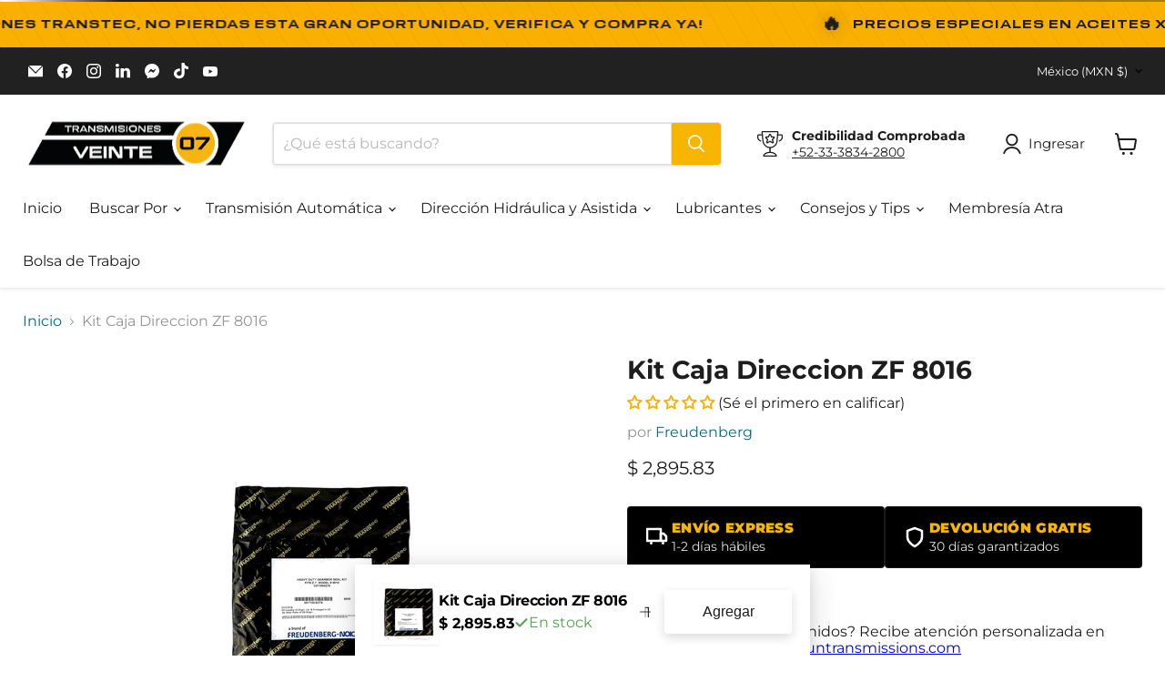

--- FILE ---
content_type: text/html; charset=utf-8
request_url: https://www.veinte07.com/recommendations/products?_=1769080117876&limit=5&product_id=6596684284009&section_id=template--18076658401385__recommendations
body_size: 3386
content:
<div id="shopify-section-template--18076658401385__recommendations" class="shopify-section product-recommendations--section">
  

  <script
    type="application/json"
    data-section-type="static-product-recommendations"
    data-section-id="template--18076658401385__recommendations"
    data-section-data
    >
{
  "settings": {
    "limit": 5
  },
    "productId": 6596684284009,
    "sectionId": "template--18076658401385__recommendations"
}
  </script>

  <section
    class="product-section--container product-row--container product-recommendations--container"
    data-html
    data-product-recommendations
    >
    
      <h2 class="product-section--title product-recommendations--title">
        También te puede interesar
      </h2>

    <div
      class="product-section--content product-row"
      data-product-row
      >
      
        







  












    
<div
  class="productgrid--item  imagestyle--cropped-small      productitem--emphasis      show-actions--mobile"
  data-product-item
  data-product-quickshop-url="/products/kit-completo-caja-de-direccion-freudenberg-zf-8095?pr_prod_strat=e5_desc&pr_rec_id=d224090d1&pr_rec_pid=7017918201961&pr_ref_pid=6596684284009&pr_seq=uniform"
  
>
  <div class="productitem" data-product-item-content>
    
    
    
    

    

    

    <div class="productitem__container">
      

      <div class="productitem__image-container">
        <a
          class="productitem--image-link"
          href="/products/kit-completo-caja-de-direccion-freudenberg-zf-8095?pr_prod_strat=e5_desc&pr_rec_id=d224090d1&pr_rec_pid=7017918201961&pr_ref_pid=6596684284009&pr_seq=uniform"
          tabindex="-1"
          data-product-page-link
        >
          <figure
            class="productitem--image"
            data-product-item-image
            
          >
            
              
                
                

  
    <noscript data-rimg-noscript>
      <img
        
          src="//www.veinte07.com/cdn/shop/products/8843_20B_512x512.progressive.jpg?v=1682097342"
        

        alt="Kit Completo Caja de Direccion Freudenberg ZF 8095"
        data-rimg="noscript"
        srcset="//www.veinte07.com/cdn/shop/products/8843_20B_512x512.progressive.jpg?v=1682097342 1x, //www.veinte07.com/cdn/shop/products/8843_20B_1024x1024.progressive.jpg?v=1682097342 2x"
        class="productitem--image-alternate"
        
        
      >
    </noscript>
  

  <img
    
      src="//www.veinte07.com/cdn/shop/products/8843_20B_512x512.progressive.jpg?v=1682097342"
    
    alt="Kit Completo Caja de Direccion Freudenberg ZF 8095"

    
      data-rimg="lazy"
      data-rimg-scale="1"
      data-rimg-template="//www.veinte07.com/cdn/shop/products/8843_20B_{size}.progressive.jpg?v=1682097342"
      data-rimg-max="1200x1200"
      data-rimg-crop="false"
      
      srcset="data:image/svg+xml;utf8,<svg%20xmlns='http://www.w3.org/2000/svg'%20width='512'%20height='512'></svg>"
    

    class="productitem--image-alternate"
    
    

    
decoding="async"
  >



  <div data-rimg-canvas></div>


              
              

  
    <noscript data-rimg-noscript>
      <img
        
          src="//www.veinte07.com/cdn/shop/products/KIT.REP.8843_512x384.progressive.jpg?v=1682097342"
        

        alt="Kit Completo Caja de Direccion Freudenberg ZF 8095"
        data-rimg="noscript"
        srcset="//www.veinte07.com/cdn/shop/products/KIT.REP.8843_512x384.progressive.jpg?v=1682097342 1x, //www.veinte07.com/cdn/shop/products/KIT.REP.8843_1024x768.progressive.jpg?v=1682097342 2x"
        class="productitem--image-primary"
        
        
      >
    </noscript>
  

  <img
    
      src="//www.veinte07.com/cdn/shop/products/KIT.REP.8843_512x384.progressive.jpg?v=1682097342"
    
    alt="Kit Completo Caja de Direccion Freudenberg ZF 8095"

    
      data-rimg="lazy"
      data-rimg-scale="1"
      data-rimg-template="//www.veinte07.com/cdn/shop/products/KIT.REP.8843_{size}.progressive.jpg?v=1682097342"
      data-rimg-max="2560x1920"
      data-rimg-crop="false"
      
      srcset="data:image/svg+xml;utf8,<svg%20xmlns='http://www.w3.org/2000/svg'%20width='512'%20height='384'></svg>"
    

    class="productitem--image-primary"
    
    

    
decoding="async"
  >



  <div data-rimg-canvas></div>


            

            



























  
  
  

  <span class="productitem__badge productitem__badge--sale"
    data-badge-sales
    style="display: none;"
  >
    <span data-badge-sales-range>
      
        
          Ahorre <span data-price-percent-saved>0</span>%
        
      
    </span>
    <span data-badge-sales-single style="display: none;">
      
        Ahorre <span data-price-percent-saved></span>%
      
    </span>
  </span>

            <span class="visually-hidden">Kit Completo Caja de Direccion Freudenberg ZF 8095</span>
          </figure>
        </a>
      </div><div class="productitem--info">
        
          

        

        
          






























<div class="price productitem__price ">
  
    <div
      class="price__compare-at visible"
      data-price-compare-container
    >

      
        <span class="money price__original" data-price-original></span>
      
    </div>


    
      
      <div class="price__compare-at--hidden" data-compare-price-range-hidden>
        
          <span class="visually-hidden">Precio original</span>
          <span class="money price__compare-at--min" data-price-compare-min>
            <span class="money conversion-bear-money">$ 1,598.87</span>
          </span>
          -
          <span class="visually-hidden">Precio original</span>
          <span class="money price__compare-at--max" data-price-compare-max>
            <span class="money conversion-bear-money">$ 1,598.87</span>
          </span>
        
      </div>
      <div class="price__compare-at--hidden" data-compare-price-hidden>
        <span class="visually-hidden">Precio original</span>
        <span class="money price__compare-at--single" data-price-compare>
          
        </span>
      </div>
    
  

  <div class="price__current price__current--emphasize " data-price-container>

    

    
      
      
      <span class="money" data-price>
        <span class="money conversion-bear-money">$ 1,598.87</span>
      </span>
    
    
  </div>

  
    
    <div class="price__current--hidden" data-current-price-range-hidden>
      
        <span class="money price__current--min" data-price-min><span class="money conversion-bear-money">$ 1,598.87</span></span>
        -
        <span class="money price__current--max" data-price-max><span class="money conversion-bear-money">$ 1,598.87</span></span>
      
    </div>
    <div class="price__current--hidden" data-current-price-hidden>
      <span class="visually-hidden">Precio actual</span>
      <span class="money" data-price>
        <span class="money conversion-bear-money">$ 1,598.87</span>
      </span>
    </div>
  

  
    
    
    
    

    <div
      class="
        productitem__unit-price
        hidden
      "
      data-unit-price
    >
      <span class="productitem__total-quantity" data-total-quantity></span> | <span class="productitem__unit-price--amount money" data-unit-price-amount></span> / <span class="productitem__unit-price--measure" data-unit-price-measure></span>
    </div>
  

  
</div>


        

        <h2 class="productitem--title">
          <a href="/products/kit-completo-caja-de-direccion-freudenberg-zf-8095?pr_prod_strat=e5_desc&pr_rec_id=d224090d1&pr_rec_pid=7017918201961&pr_ref_pid=6596684284009&pr_seq=uniform" data-product-page-link>
            Kit Completo Caja de Direccion Freudenberg ZF 8095
          </a>
        </h2>

        
          
            <span class="productitem--vendor">
              <a href="/collections/vendors?q=Freudenberg" title="Freudenberg">Freudenberg</a>
            </span>
          
        

        

        
          
            <div class="productitem__stock-level">
              







<div class="product-stock-level-wrapper" >
  
    <span class="
  product-stock-level
  product-stock-level--low
  
">
      

      <span class="product-stock-level__text">
        
        <div class="product-stock-level__badge-text">
          
  
    
      Stock bajo
    
  

        </div>
      </span>
    </span>
  
</div>

            </div>
          

          
            
          
        

        
          <div class="productitem--description">
            <p>Kit Completo Caja de Direccion Freudenberg ZF 8095 Palabras Alternas: Caja, GMC, Chevrolet, Mitsubishi, ZF, Hino, Isuzu, Ixetic, Ford, RH, Sheppard...</p>

            
              <a
                href="/products/kit-completo-caja-de-direccion-freudenberg-zf-8095?pr_prod_strat=e5_desc&pr_rec_id=d224090d1&pr_rec_pid=7017918201961&pr_ref_pid=6596684284009&pr_seq=uniform"
                class="productitem--link"
                data-product-page-link
              >
                Ver todos los detalles
              </a>
            
          </div>
        
      </div>

      
        
          
          
          

          
          

          

          

          <div class="productitem--actions" data-product-actions>
            <div class="productitem--listview-price">
              






























<div class="price productitem__price ">
  
    <div
      class="price__compare-at visible"
      data-price-compare-container
    >

      
        <span class="money price__original" data-price-original></span>
      
    </div>


    
      
      <div class="price__compare-at--hidden" data-compare-price-range-hidden>
        
          <span class="visually-hidden">Precio original</span>
          <span class="money price__compare-at--min" data-price-compare-min>
            <span class="money conversion-bear-money">$ 1,598.87</span>
          </span>
          -
          <span class="visually-hidden">Precio original</span>
          <span class="money price__compare-at--max" data-price-compare-max>
            <span class="money conversion-bear-money">$ 1,598.87</span>
          </span>
        
      </div>
      <div class="price__compare-at--hidden" data-compare-price-hidden>
        <span class="visually-hidden">Precio original</span>
        <span class="money price__compare-at--single" data-price-compare>
          
        </span>
      </div>
    
  

  <div class="price__current price__current--emphasize " data-price-container>

    

    
      
      
      <span class="money" data-price>
        <span class="money conversion-bear-money">$ 1,598.87</span>
      </span>
    
    
  </div>

  
    
    <div class="price__current--hidden" data-current-price-range-hidden>
      
        <span class="money price__current--min" data-price-min><span class="money conversion-bear-money">$ 1,598.87</span></span>
        -
        <span class="money price__current--max" data-price-max><span class="money conversion-bear-money">$ 1,598.87</span></span>
      
    </div>
    <div class="price__current--hidden" data-current-price-hidden>
      <span class="visually-hidden">Precio actual</span>
      <span class="money" data-price>
        <span class="money conversion-bear-money">$ 1,598.87</span>
      </span>
    </div>
  

  
    
    
    
    

    <div
      class="
        productitem__unit-price
        hidden
      "
      data-unit-price
    >
      <span class="productitem__total-quantity" data-total-quantity></span> | <span class="productitem__unit-price--amount money" data-unit-price-amount></span> / <span class="productitem__unit-price--measure" data-unit-price-measure></span>
    </div>
  

  
</div>


            </div>

            <div class="productitem--listview-badge">
              



























  
  
  

  <span class="productitem__badge productitem__badge--sale"
    data-badge-sales
    style="display: none;"
  >
    <span data-badge-sales-range>
      
        
          Ahorre <span data-price-percent-saved>0</span>%
        
      
    </span>
    <span data-badge-sales-single style="display: none;">
      
        Ahorre <span data-price-percent-saved></span>%
      
    </span>
  </span>
            </div>

            

            
              <div
                class="
                  productitem--action
                  atc--button
                  
                "
              >
                <button
                  class="productitem--action-trigger productitem--action-atc button-primary"
                  type="button"
                  aria-label="Añadir al carrito"
                  
                    data-quick-buy
                  
                  data-variant-id="40596322648169"
                  
                >
                  <span class="atc-button--text">
                    Añadir al carrito
                  </span>
                  <span class="atc-button--icon"><svg
  aria-hidden="true"
  focusable="false"
  role="presentation"
  width="26"
  height="26"
  viewBox="0 0 26 26"
  xmlns="http://www.w3.org/2000/svg"
>
  <g fill-rule="nonzero" fill="currentColor">
    <path d="M13 26C5.82 26 0 20.18 0 13S5.82 0 13 0s13 5.82 13 13-5.82 13-13 13zm0-3.852a9.148 9.148 0 1 0 0-18.296 9.148 9.148 0 0 0 0 18.296z" opacity=".29"/><path d="M13 26c7.18 0 13-5.82 13-13a1.926 1.926 0 0 0-3.852 0A9.148 9.148 0 0 1 13 22.148 1.926 1.926 0 0 0 13 26z"/>
  </g>
</svg></span>
                </button>
              </div>
            
          </div>
        
      
    </div>
  </div>

  
    <script type="application/json" data-quick-buy-settings>
      {
        "cart_redirection": false,
        "money_format": "$ {{amount}}"
      }
    </script>
  
</div>
      
        







  












    
<div
  class="productgrid--item  imagestyle--cropped-small      productitem--emphasis      show-actions--mobile"
  data-product-item
  data-product-quickshop-url="/products/repuesto-completo-para-caja-de-direccion-zf-8097-71004275?pr_prod_strat=e5_desc&pr_rec_id=d224090d1&pr_rec_pid=6733990232169&pr_ref_pid=6596684284009&pr_seq=uniform"
  
>
  <div class="productitem" data-product-item-content>
    
    
    
    

    

    

    <div class="productitem__container">
      

      <div class="productitem__image-container">
        <a
          class="productitem--image-link"
          href="/products/repuesto-completo-para-caja-de-direccion-zf-8097-71004275?pr_prod_strat=e5_desc&pr_rec_id=d224090d1&pr_rec_pid=6733990232169&pr_ref_pid=6596684284009&pr_seq=uniform"
          tabindex="-1"
          data-product-page-link
        >
          <figure
            class="productitem--image"
            data-product-item-image
            
          >
            
              
                
                

  
    <noscript data-rimg-noscript>
      <img
        
          src="//www.veinte07.com/cdn/shop/products/3132132165_512x384.progressive.jpg?v=1636748353"
        

        alt="Repuesto Completo Para Caja de Direccion ZF 8097 71004275"
        data-rimg="noscript"
        srcset="//www.veinte07.com/cdn/shop/products/3132132165_512x384.progressive.jpg?v=1636748353 1x, //www.veinte07.com/cdn/shop/products/3132132165_1024x768.progressive.jpg?v=1636748353 2x"
        class="productitem--image-alternate"
        
        
      >
    </noscript>
  

  <img
    
      src="//www.veinte07.com/cdn/shop/products/3132132165_512x384.progressive.jpg?v=1636748353"
    
    alt="Repuesto Completo Para Caja de Direccion ZF 8097 71004275"

    
      data-rimg="lazy"
      data-rimg-scale="1"
      data-rimg-template="//www.veinte07.com/cdn/shop/products/3132132165_{size}.progressive.jpg?v=1636748353"
      data-rimg-max="2304x1728"
      data-rimg-crop="false"
      
      srcset="data:image/svg+xml;utf8,<svg%20xmlns='http://www.w3.org/2000/svg'%20width='512'%20height='384'></svg>"
    

    class="productitem--image-alternate"
    
    

    
decoding="async"
  >



  <div data-rimg-canvas></div>


              
              

  
    <noscript data-rimg-noscript>
      <img
        
          src="//www.veinte07.com/cdn/shop/products/IMG_20200730_113248_512x384.progressive.jpg?v=1636748353"
        

        alt="Repuesto Completo Para Caja de Direccion ZF 8097 71004275"
        data-rimg="noscript"
        srcset="//www.veinte07.com/cdn/shop/products/IMG_20200730_113248_512x384.progressive.jpg?v=1636748353 1x, //www.veinte07.com/cdn/shop/products/IMG_20200730_113248_1024x768.progressive.jpg?v=1636748353 2x"
        class="productitem--image-primary"
        
        
      >
    </noscript>
  

  <img
    
      src="//www.veinte07.com/cdn/shop/products/IMG_20200730_113248_512x384.progressive.jpg?v=1636748353"
    
    alt="Repuesto Completo Para Caja de Direccion ZF 8097 71004275"

    
      data-rimg="lazy"
      data-rimg-scale="1"
      data-rimg-template="//www.veinte07.com/cdn/shop/products/IMG_20200730_113248_{size}.progressive.jpg?v=1636748353"
      data-rimg-max="2304x1728"
      data-rimg-crop="false"
      
      srcset="data:image/svg+xml;utf8,<svg%20xmlns='http://www.w3.org/2000/svg'%20width='512'%20height='384'></svg>"
    

    class="productitem--image-primary"
    
    

    
decoding="async"
  >



  <div data-rimg-canvas></div>


            

            



























  
  
  

  <span class="productitem__badge productitem__badge--sale"
    data-badge-sales
    style="display: none;"
  >
    <span data-badge-sales-range>
      
        
          Ahorre <span data-price-percent-saved>0</span>%
        
      
    </span>
    <span data-badge-sales-single style="display: none;">
      
        Ahorre <span data-price-percent-saved></span>%
      
    </span>
  </span>

            <span class="visually-hidden">Repuesto Completo Para Caja de Direccion ZF 8097 71004275</span>
          </figure>
        </a>
      </div><div class="productitem--info">
        
          

        

        
          






























<div class="price productitem__price ">
  
    <div
      class="price__compare-at visible"
      data-price-compare-container
    >

      
        <span class="money price__original" data-price-original></span>
      
    </div>


    
      
      <div class="price__compare-at--hidden" data-compare-price-range-hidden>
        
          <span class="visually-hidden">Precio original</span>
          <span class="money price__compare-at--min" data-price-compare-min>
            <span class="money conversion-bear-money">$ 1,412.09</span>
          </span>
          -
          <span class="visually-hidden">Precio original</span>
          <span class="money price__compare-at--max" data-price-compare-max>
            <span class="money conversion-bear-money">$ 1,412.09</span>
          </span>
        
      </div>
      <div class="price__compare-at--hidden" data-compare-price-hidden>
        <span class="visually-hidden">Precio original</span>
        <span class="money price__compare-at--single" data-price-compare>
          
        </span>
      </div>
    
  

  <div class="price__current price__current--emphasize " data-price-container>

    

    
      
      
      <span class="money" data-price>
        <span class="money conversion-bear-money">$ 1,412.09</span>
      </span>
    
    
  </div>

  
    
    <div class="price__current--hidden" data-current-price-range-hidden>
      
        <span class="money price__current--min" data-price-min><span class="money conversion-bear-money">$ 1,412.09</span></span>
        -
        <span class="money price__current--max" data-price-max><span class="money conversion-bear-money">$ 1,412.09</span></span>
      
    </div>
    <div class="price__current--hidden" data-current-price-hidden>
      <span class="visually-hidden">Precio actual</span>
      <span class="money" data-price>
        <span class="money conversion-bear-money">$ 1,412.09</span>
      </span>
    </div>
  

  
    
    
    
    

    <div
      class="
        productitem__unit-price
        hidden
      "
      data-unit-price
    >
      <span class="productitem__total-quantity" data-total-quantity></span> | <span class="productitem__unit-price--amount money" data-unit-price-amount></span> / <span class="productitem__unit-price--measure" data-unit-price-measure></span>
    </div>
  

  
</div>


        

        <h2 class="productitem--title">
          <a href="/products/repuesto-completo-para-caja-de-direccion-zf-8097-71004275?pr_prod_strat=e5_desc&pr_rec_id=d224090d1&pr_rec_pid=6733990232169&pr_ref_pid=6596684284009&pr_seq=uniform" data-product-page-link>
            Repuesto Completo Para Caja de Direccion ZF 8097 71004275
          </a>
        </h2>

        
          
            <span class="productitem--vendor">
              <a href="/collections/vendors?q=Freudenberg" title="Freudenberg">Freudenberg</a>
            </span>
          
        

        

        
          
            <div class="productitem__stock-level">
              







<div class="product-stock-level-wrapper" >
  
    <span class="
  product-stock-level
  product-stock-level--high
  
">
      

      <span class="product-stock-level__text">
        
        <div class="product-stock-level__badge-text">
          
  
    
      
        En stock
      
    
  

        </div>
      </span>
    </span>
  
</div>

            </div>
          

          
            
          
        

        
          <div class="productitem--description">
            <p>Repuesto Completo Para Caja de Direccion ZF 8097 71004275 Palabra alternas: Caja, GMC, Chevrolet, Mitsubishi, ZF, Hino, Isuzu, Ixetic, Ford, RH, Sh...</p>

            
              <a
                href="/products/repuesto-completo-para-caja-de-direccion-zf-8097-71004275?pr_prod_strat=e5_desc&pr_rec_id=d224090d1&pr_rec_pid=6733990232169&pr_ref_pid=6596684284009&pr_seq=uniform"
                class="productitem--link"
                data-product-page-link
              >
                Ver todos los detalles
              </a>
            
          </div>
        
      </div>

      
        
          
          
          

          
          

          

          

          <div class="productitem--actions" data-product-actions>
            <div class="productitem--listview-price">
              






























<div class="price productitem__price ">
  
    <div
      class="price__compare-at visible"
      data-price-compare-container
    >

      
        <span class="money price__original" data-price-original></span>
      
    </div>


    
      
      <div class="price__compare-at--hidden" data-compare-price-range-hidden>
        
          <span class="visually-hidden">Precio original</span>
          <span class="money price__compare-at--min" data-price-compare-min>
            <span class="money conversion-bear-money">$ 1,412.09</span>
          </span>
          -
          <span class="visually-hidden">Precio original</span>
          <span class="money price__compare-at--max" data-price-compare-max>
            <span class="money conversion-bear-money">$ 1,412.09</span>
          </span>
        
      </div>
      <div class="price__compare-at--hidden" data-compare-price-hidden>
        <span class="visually-hidden">Precio original</span>
        <span class="money price__compare-at--single" data-price-compare>
          
        </span>
      </div>
    
  

  <div class="price__current price__current--emphasize " data-price-container>

    

    
      
      
      <span class="money" data-price>
        <span class="money conversion-bear-money">$ 1,412.09</span>
      </span>
    
    
  </div>

  
    
    <div class="price__current--hidden" data-current-price-range-hidden>
      
        <span class="money price__current--min" data-price-min><span class="money conversion-bear-money">$ 1,412.09</span></span>
        -
        <span class="money price__current--max" data-price-max><span class="money conversion-bear-money">$ 1,412.09</span></span>
      
    </div>
    <div class="price__current--hidden" data-current-price-hidden>
      <span class="visually-hidden">Precio actual</span>
      <span class="money" data-price>
        <span class="money conversion-bear-money">$ 1,412.09</span>
      </span>
    </div>
  

  
    
    
    
    

    <div
      class="
        productitem__unit-price
        hidden
      "
      data-unit-price
    >
      <span class="productitem__total-quantity" data-total-quantity></span> | <span class="productitem__unit-price--amount money" data-unit-price-amount></span> / <span class="productitem__unit-price--measure" data-unit-price-measure></span>
    </div>
  

  
</div>


            </div>

            <div class="productitem--listview-badge">
              



























  
  
  

  <span class="productitem__badge productitem__badge--sale"
    data-badge-sales
    style="display: none;"
  >
    <span data-badge-sales-range>
      
        
          Ahorre <span data-price-percent-saved>0</span>%
        
      
    </span>
    <span data-badge-sales-single style="display: none;">
      
        Ahorre <span data-price-percent-saved></span>%
      
    </span>
  </span>
            </div>

            

            
              <div
                class="
                  productitem--action
                  atc--button
                  
                "
              >
                <button
                  class="productitem--action-trigger productitem--action-atc button-primary"
                  type="button"
                  aria-label="Añadir al carrito"
                  
                    data-quick-buy
                  
                  data-variant-id="39691454316649"
                  
                >
                  <span class="atc-button--text">
                    Añadir al carrito
                  </span>
                  <span class="atc-button--icon"><svg
  aria-hidden="true"
  focusable="false"
  role="presentation"
  width="26"
  height="26"
  viewBox="0 0 26 26"
  xmlns="http://www.w3.org/2000/svg"
>
  <g fill-rule="nonzero" fill="currentColor">
    <path d="M13 26C5.82 26 0 20.18 0 13S5.82 0 13 0s13 5.82 13 13-5.82 13-13 13zm0-3.852a9.148 9.148 0 1 0 0-18.296 9.148 9.148 0 0 0 0 18.296z" opacity=".29"/><path d="M13 26c7.18 0 13-5.82 13-13a1.926 1.926 0 0 0-3.852 0A9.148 9.148 0 0 1 13 22.148 1.926 1.926 0 0 0 13 26z"/>
  </g>
</svg></span>
                </button>
              </div>
            
          </div>
        
      
    </div>
  </div>

  
    <script type="application/json" data-quick-buy-settings>
      {
        "cart_redirection": false,
        "money_format": "$ {{amount}}"
      }
    </script>
  
</div>
      
        







  












    
<div
  class="productgrid--item  imagestyle--cropped-small      productitem--emphasis      show-actions--mobile"
  data-product-item
  data-product-quickshop-url="/products/kit-caja-direccion-camion-modelo-zf-8014?pr_prod_strat=e5_desc&pr_rec_id=d224090d1&pr_rec_pid=4620995068009&pr_ref_pid=6596684284009&pr_seq=uniform"
  
>
  <div class="productitem" data-product-item-content>
    
    
    
    

    

    

    <div class="productitem__container">
      

      <div class="productitem__image-container">
        <a
          class="productitem--image-link"
          href="/products/kit-caja-direccion-camion-modelo-zf-8014?pr_prod_strat=e5_desc&pr_rec_id=d224090d1&pr_rec_pid=4620995068009&pr_ref_pid=6596684284009&pr_seq=uniform"
          tabindex="-1"
          data-product-page-link
        >
          <figure
            class="productitem--image"
            data-product-item-image
            
          >
            
              
                
                

  
    <noscript data-rimg-noscript>
      <img
        
          src="//www.veinte07.com/cdn/shop/products/IMG_20190716_105553_512x384.progressive.jpg?v=1587197012"
        

        alt="KIT CAJA DIRECCION CAMION MODELO ZF 8014 - Transmisiones Veinte 07"
        data-rimg="noscript"
        srcset="//www.veinte07.com/cdn/shop/products/IMG_20190716_105553_512x384.progressive.jpg?v=1587197012 1x, //www.veinte07.com/cdn/shop/products/IMG_20190716_105553_1024x768.progressive.jpg?v=1587197012 2x"
        class="productitem--image-alternate"
        
        
      >
    </noscript>
  

  <img
    
      src="//www.veinte07.com/cdn/shop/products/IMG_20190716_105553_512x384.progressive.jpg?v=1587197012"
    
    alt="KIT CAJA DIRECCION CAMION MODELO ZF 8014 - Transmisiones Veinte 07"

    
      data-rimg="lazy"
      data-rimg-scale="1"
      data-rimg-template="//www.veinte07.com/cdn/shop/products/IMG_20190716_105553_{size}.progressive.jpg?v=1587197012"
      data-rimg-max="2304x1728"
      data-rimg-crop="false"
      
      srcset="data:image/svg+xml;utf8,<svg%20xmlns='http://www.w3.org/2000/svg'%20width='512'%20height='384'></svg>"
    

    class="productitem--image-alternate"
    
    

    
decoding="async"
  >



  <div data-rimg-canvas></div>


              
              

  
    <noscript data-rimg-noscript>
      <img
        
          src="//www.veinte07.com/cdn/shop/products/IMG_20190716_105236_512x384.progressive.jpg?v=1587197012"
        

        alt="KIT CAJA DIRECCION CAMION MODELO ZF 8014 - Transmisiones Veinte 07"
        data-rimg="noscript"
        srcset="//www.veinte07.com/cdn/shop/products/IMG_20190716_105236_512x384.progressive.jpg?v=1587197012 1x, //www.veinte07.com/cdn/shop/products/IMG_20190716_105236_1024x768.progressive.jpg?v=1587197012 2x"
        class="productitem--image-primary"
        
        
      >
    </noscript>
  

  <img
    
      src="//www.veinte07.com/cdn/shop/products/IMG_20190716_105236_512x384.progressive.jpg?v=1587197012"
    
    alt="KIT CAJA DIRECCION CAMION MODELO ZF 8014 - Transmisiones Veinte 07"

    
      data-rimg="lazy"
      data-rimg-scale="1"
      data-rimg-template="//www.veinte07.com/cdn/shop/products/IMG_20190716_105236_{size}.progressive.jpg?v=1587197012"
      data-rimg-max="2304x1728"
      data-rimg-crop="false"
      
      srcset="data:image/svg+xml;utf8,<svg%20xmlns='http://www.w3.org/2000/svg'%20width='512'%20height='384'></svg>"
    

    class="productitem--image-primary"
    
    

    
decoding="async"
  >



  <div data-rimg-canvas></div>


            

            



























  
  
  

  <span class="productitem__badge productitem__badge--sale"
    data-badge-sales
    style="display: none;"
  >
    <span data-badge-sales-range>
      
        
          Ahorre <span data-price-percent-saved>0</span>%
        
      
    </span>
    <span data-badge-sales-single style="display: none;">
      
        Ahorre <span data-price-percent-saved></span>%
      
    </span>
  </span>

            <span class="visually-hidden">KIT CAJA DIRECCION CAMION MODELO ZF 8014</span>
          </figure>
        </a>
      </div><div class="productitem--info">
        
          

        

        
          






























<div class="price productitem__price ">
  
    <div
      class="price__compare-at visible"
      data-price-compare-container
    >

      
        <span class="money price__original" data-price-original></span>
      
    </div>


    
      
      <div class="price__compare-at--hidden" data-compare-price-range-hidden>
        
          <span class="visually-hidden">Precio original</span>
          <span class="money price__compare-at--min" data-price-compare-min>
            <span class="money conversion-bear-money">$ 2,701.04</span>
          </span>
          -
          <span class="visually-hidden">Precio original</span>
          <span class="money price__compare-at--max" data-price-compare-max>
            <span class="money conversion-bear-money">$ 2,701.04</span>
          </span>
        
      </div>
      <div class="price__compare-at--hidden" data-compare-price-hidden>
        <span class="visually-hidden">Precio original</span>
        <span class="money price__compare-at--single" data-price-compare>
          
        </span>
      </div>
    
  

  <div class="price__current price__current--emphasize " data-price-container>

    

    
      
      
      <span class="money" data-price>
        <span class="money conversion-bear-money">$ 2,701.04</span>
      </span>
    
    
  </div>

  
    
    <div class="price__current--hidden" data-current-price-range-hidden>
      
        <span class="money price__current--min" data-price-min><span class="money conversion-bear-money">$ 2,701.04</span></span>
        -
        <span class="money price__current--max" data-price-max><span class="money conversion-bear-money">$ 2,701.04</span></span>
      
    </div>
    <div class="price__current--hidden" data-current-price-hidden>
      <span class="visually-hidden">Precio actual</span>
      <span class="money" data-price>
        <span class="money conversion-bear-money">$ 2,701.04</span>
      </span>
    </div>
  

  
    
    
    
    

    <div
      class="
        productitem__unit-price
        hidden
      "
      data-unit-price
    >
      <span class="productitem__total-quantity" data-total-quantity></span> | <span class="productitem__unit-price--amount money" data-unit-price-amount></span> / <span class="productitem__unit-price--measure" data-unit-price-measure></span>
    </div>
  

  
</div>


        

        <h2 class="productitem--title">
          <a href="/products/kit-caja-direccion-camion-modelo-zf-8014?pr_prod_strat=e5_desc&pr_rec_id=d224090d1&pr_rec_pid=4620995068009&pr_ref_pid=6596684284009&pr_seq=uniform" data-product-page-link>
            KIT CAJA DIRECCION CAMION MODELO ZF 8014
          </a>
        </h2>

        
          
            <span class="productitem--vendor">
              <a href="/collections/vendors?q=Freudenberg%20Nok" title="Freudenberg Nok">Freudenberg Nok</a>
            </span>
          
        

        

        
          
            <div class="productitem__stock-level">
              







<div class="product-stock-level-wrapper" >
  
    <span class="
  product-stock-level
  product-stock-level--low
  
">
      

      <span class="product-stock-level__text">
        
        <div class="product-stock-level__badge-text">
          
  
    
      Stock bajo
    
  

        </div>
      </span>
    </span>
  
</div>

            </div>
          

          
            
          
        

        
          <div class="productitem--description">
            <p>KIT CAJA DIRECCION CAMION MODELO ZF 8014 
Palabra alternas: REPUESTOS, JUEGO, JUNTAS, GEAR SEAL KIT, SIN FIN, SINFIN, CAJA, LIGAS, SELLOS, KID, Fre...</p>

            
              <a
                href="/products/kit-caja-direccion-camion-modelo-zf-8014?pr_prod_strat=e5_desc&pr_rec_id=d224090d1&pr_rec_pid=4620995068009&pr_ref_pid=6596684284009&pr_seq=uniform"
                class="productitem--link"
                data-product-page-link
              >
                Ver todos los detalles
              </a>
            
          </div>
        
      </div>

      
        
          
          
          

          
          

          

          

          <div class="productitem--actions" data-product-actions>
            <div class="productitem--listview-price">
              






























<div class="price productitem__price ">
  
    <div
      class="price__compare-at visible"
      data-price-compare-container
    >

      
        <span class="money price__original" data-price-original></span>
      
    </div>


    
      
      <div class="price__compare-at--hidden" data-compare-price-range-hidden>
        
          <span class="visually-hidden">Precio original</span>
          <span class="money price__compare-at--min" data-price-compare-min>
            <span class="money conversion-bear-money">$ 2,701.04</span>
          </span>
          -
          <span class="visually-hidden">Precio original</span>
          <span class="money price__compare-at--max" data-price-compare-max>
            <span class="money conversion-bear-money">$ 2,701.04</span>
          </span>
        
      </div>
      <div class="price__compare-at--hidden" data-compare-price-hidden>
        <span class="visually-hidden">Precio original</span>
        <span class="money price__compare-at--single" data-price-compare>
          
        </span>
      </div>
    
  

  <div class="price__current price__current--emphasize " data-price-container>

    

    
      
      
      <span class="money" data-price>
        <span class="money conversion-bear-money">$ 2,701.04</span>
      </span>
    
    
  </div>

  
    
    <div class="price__current--hidden" data-current-price-range-hidden>
      
        <span class="money price__current--min" data-price-min><span class="money conversion-bear-money">$ 2,701.04</span></span>
        -
        <span class="money price__current--max" data-price-max><span class="money conversion-bear-money">$ 2,701.04</span></span>
      
    </div>
    <div class="price__current--hidden" data-current-price-hidden>
      <span class="visually-hidden">Precio actual</span>
      <span class="money" data-price>
        <span class="money conversion-bear-money">$ 2,701.04</span>
      </span>
    </div>
  

  
    
    
    
    

    <div
      class="
        productitem__unit-price
        hidden
      "
      data-unit-price
    >
      <span class="productitem__total-quantity" data-total-quantity></span> | <span class="productitem__unit-price--amount money" data-unit-price-amount></span> / <span class="productitem__unit-price--measure" data-unit-price-measure></span>
    </div>
  

  
</div>


            </div>

            <div class="productitem--listview-badge">
              



























  
  
  

  <span class="productitem__badge productitem__badge--sale"
    data-badge-sales
    style="display: none;"
  >
    <span data-badge-sales-range>
      
        
          Ahorre <span data-price-percent-saved>0</span>%
        
      
    </span>
    <span data-badge-sales-single style="display: none;">
      
        Ahorre <span data-price-percent-saved></span>%
      
    </span>
  </span>
            </div>

            

            
              <div
                class="
                  productitem--action
                  atc--button
                  
                "
              >
                <button
                  class="productitem--action-trigger productitem--action-atc button-primary"
                  type="button"
                  aria-label="Añadir al carrito"
                  
                    data-quick-buy
                  
                  data-variant-id="32211463110761"
                  
                >
                  <span class="atc-button--text">
                    Añadir al carrito
                  </span>
                  <span class="atc-button--icon"><svg
  aria-hidden="true"
  focusable="false"
  role="presentation"
  width="26"
  height="26"
  viewBox="0 0 26 26"
  xmlns="http://www.w3.org/2000/svg"
>
  <g fill-rule="nonzero" fill="currentColor">
    <path d="M13 26C5.82 26 0 20.18 0 13S5.82 0 13 0s13 5.82 13 13-5.82 13-13 13zm0-3.852a9.148 9.148 0 1 0 0-18.296 9.148 9.148 0 0 0 0 18.296z" opacity=".29"/><path d="M13 26c7.18 0 13-5.82 13-13a1.926 1.926 0 0 0-3.852 0A9.148 9.148 0 0 1 13 22.148 1.926 1.926 0 0 0 13 26z"/>
  </g>
</svg></span>
                </button>
              </div>
            
          </div>
        
      
    </div>
  </div>

  
    <script type="application/json" data-quick-buy-settings>
      {
        "cart_redirection": false,
        "money_format": "$ {{amount}}"
      }
    </script>
  
</div>
      
        







  












    
<div
  class="productgrid--item  imagestyle--cropped-small      productitem--emphasis      show-actions--mobile"
  data-product-item
  data-product-quickshop-url="/products/repuesto-completo-caja-direccion-zf-8090-71004276?pr_prod_strat=e5_desc&pr_rec_id=d224090d1&pr_rec_pid=6791859699817&pr_ref_pid=6596684284009&pr_seq=uniform"
  
>
  <div class="productitem" data-product-item-content>
    
    
    
    

    

    

    <div class="productitem__container">
      

      <div class="productitem__image-container">
        <a
          class="productitem--image-link"
          href="/products/repuesto-completo-caja-direccion-zf-8090-71004276?pr_prod_strat=e5_desc&pr_rec_id=d224090d1&pr_rec_pid=6791859699817&pr_ref_pid=6596684284009&pr_seq=uniform"
          tabindex="-1"
          data-product-page-link
        >
          <figure
            class="productitem--image"
            data-product-item-image
            
          >
            
              
                
                

  
    <noscript data-rimg-noscript>
      <img
        
          src="//www.veinte07.com/cdn/shop/products/IMG_20190509_105239_512x384.progressive.jpg?v=1697563270"
        

        alt="Repuesto Completo Caja Direccion ZF 8090 71004276"
        data-rimg="noscript"
        srcset="//www.veinte07.com/cdn/shop/products/IMG_20190509_105239_512x384.progressive.jpg?v=1697563270 1x, //www.veinte07.com/cdn/shop/products/IMG_20190509_105239_1024x768.progressive.jpg?v=1697563270 2x"
        class="productitem--image-alternate"
        
        
      >
    </noscript>
  

  <img
    
      src="//www.veinte07.com/cdn/shop/products/IMG_20190509_105239_512x384.progressive.jpg?v=1697563270"
    
    alt="Repuesto Completo Caja Direccion ZF 8090 71004276"

    
      data-rimg="lazy"
      data-rimg-scale="1"
      data-rimg-template="//www.veinte07.com/cdn/shop/products/IMG_20190509_105239_{size}.progressive.jpg?v=1697563270"
      data-rimg-max="2304x1728"
      data-rimg-crop="false"
      
      srcset="data:image/svg+xml;utf8,<svg%20xmlns='http://www.w3.org/2000/svg'%20width='512'%20height='384'></svg>"
    

    class="productitem--image-alternate"
    
    

    
decoding="async"
  >



  <div data-rimg-canvas></div>


              
              

  
    <noscript data-rimg-noscript>
      <img
        
          src="//www.veinte07.com/cdn/shop/files/8831B_512x512.progressive.jpg?v=1697563270"
        

        alt=""
        data-rimg="noscript"
        srcset="//www.veinte07.com/cdn/shop/files/8831B_512x512.progressive.jpg?v=1697563270 1x, //www.veinte07.com/cdn/shop/files/8831B_1024x1024.progressive.jpg?v=1697563270 2x"
        class="productitem--image-primary"
        
        
      >
    </noscript>
  

  <img
    
      src="//www.veinte07.com/cdn/shop/files/8831B_512x512.progressive.jpg?v=1697563270"
    
    alt=""

    
      data-rimg="lazy"
      data-rimg-scale="1"
      data-rimg-template="//www.veinte07.com/cdn/shop/files/8831B_{size}.progressive.jpg?v=1697563270"
      data-rimg-max="1200x1200"
      data-rimg-crop="false"
      
      srcset="data:image/svg+xml;utf8,<svg%20xmlns='http://www.w3.org/2000/svg'%20width='512'%20height='512'></svg>"
    

    class="productitem--image-primary"
    
    

    
decoding="async"
  >



  <div data-rimg-canvas></div>


            

            



























  
  
  

  <span class="productitem__badge productitem__badge--sale"
    data-badge-sales
    style="display: none;"
  >
    <span data-badge-sales-range>
      
        
          Ahorre <span data-price-percent-saved>0</span>%
        
      
    </span>
    <span data-badge-sales-single style="display: none;">
      
        Ahorre <span data-price-percent-saved></span>%
      
    </span>
  </span>

            <span class="visually-hidden">Repuesto Completo Caja Direccion ZF 8090 71004276</span>
          </figure>
        </a>
      </div><div class="productitem--info">
        
          

        

        
          






























<div class="price productitem__price ">
  
    <div
      class="price__compare-at visible"
      data-price-compare-container
    >

      
        <span class="money price__original" data-price-original></span>
      
    </div>


    
      
      <div class="price__compare-at--hidden" data-compare-price-range-hidden>
        
          <span class="visually-hidden">Precio original</span>
          <span class="money price__compare-at--min" data-price-compare-min>
            <span class="money conversion-bear-money">$ 1,641.71</span>
          </span>
          -
          <span class="visually-hidden">Precio original</span>
          <span class="money price__compare-at--max" data-price-compare-max>
            <span class="money conversion-bear-money">$ 1,641.71</span>
          </span>
        
      </div>
      <div class="price__compare-at--hidden" data-compare-price-hidden>
        <span class="visually-hidden">Precio original</span>
        <span class="money price__compare-at--single" data-price-compare>
          
        </span>
      </div>
    
  

  <div class="price__current price__current--emphasize " data-price-container>

    

    
      
      
      <span class="money" data-price>
        <span class="money conversion-bear-money">$ 1,641.71</span>
      </span>
    
    
  </div>

  
    
    <div class="price__current--hidden" data-current-price-range-hidden>
      
        <span class="money price__current--min" data-price-min><span class="money conversion-bear-money">$ 1,641.71</span></span>
        -
        <span class="money price__current--max" data-price-max><span class="money conversion-bear-money">$ 1,641.71</span></span>
      
    </div>
    <div class="price__current--hidden" data-current-price-hidden>
      <span class="visually-hidden">Precio actual</span>
      <span class="money" data-price>
        <span class="money conversion-bear-money">$ 1,641.71</span>
      </span>
    </div>
  

  
    
    
    
    

    <div
      class="
        productitem__unit-price
        hidden
      "
      data-unit-price
    >
      <span class="productitem__total-quantity" data-total-quantity></span> | <span class="productitem__unit-price--amount money" data-unit-price-amount></span> / <span class="productitem__unit-price--measure" data-unit-price-measure></span>
    </div>
  

  
</div>


        

        <h2 class="productitem--title">
          <a href="/products/repuesto-completo-caja-direccion-zf-8090-71004276?pr_prod_strat=e5_desc&pr_rec_id=d224090d1&pr_rec_pid=6791859699817&pr_ref_pid=6596684284009&pr_seq=uniform" data-product-page-link>
            Repuesto Completo Caja Direccion ZF 8090 71004276
          </a>
        </h2>

        
          
            <span class="productitem--vendor">
              <a href="/collections/vendors?q=Freudenberg" title="Freudenberg">Freudenberg</a>
            </span>
          
        

        

        
          
            <div class="productitem__stock-level">
              







<div class="product-stock-level-wrapper" >
  
    <span class="
  product-stock-level
  product-stock-level--high
  
">
      

      <span class="product-stock-level__text">
        
        <div class="product-stock-level__badge-text">
          
  
    
      
        En stock
      
    
  

        </div>
      </span>
    </span>
  
</div>

            </div>
          

          
            
              <div class="product__rating rating">
                




<div
  class="rating__star-wrapper"
  style="--rating-value: 5.0;"
  role="img"
  aria-label="5.0 de 5.0 estrellas"
>
  
    <svg
      class="rating__star rating__star-1"
      aria-hidden="true"
      focusable="false"
      role="presentation"
      xmlns="http://www.w3.org/2000/svg"
      width="20"
      height="20"
      viewBox="3 3 17 17"
    >
      <use clip-path="url(#icon-star-clip)" xlink:href="#icon-star" />
    </svg>
  
    <svg
      class="rating__star rating__star-2"
      aria-hidden="true"
      focusable="false"
      role="presentation"
      xmlns="http://www.w3.org/2000/svg"
      width="20"
      height="20"
      viewBox="3 3 17 17"
    >
      <use clip-path="url(#icon-star-clip)" xlink:href="#icon-star" />
    </svg>
  
    <svg
      class="rating__star rating__star-3"
      aria-hidden="true"
      focusable="false"
      role="presentation"
      xmlns="http://www.w3.org/2000/svg"
      width="20"
      height="20"
      viewBox="3 3 17 17"
    >
      <use clip-path="url(#icon-star-clip)" xlink:href="#icon-star" />
    </svg>
  
    <svg
      class="rating__star rating__star-4"
      aria-hidden="true"
      focusable="false"
      role="presentation"
      xmlns="http://www.w3.org/2000/svg"
      width="20"
      height="20"
      viewBox="3 3 17 17"
    >
      <use clip-path="url(#icon-star-clip)" xlink:href="#icon-star" />
    </svg>
  
    <svg
      class="rating__star rating__star-5"
      aria-hidden="true"
      focusable="false"
      role="presentation"
      xmlns="http://www.w3.org/2000/svg"
      width="20"
      height="20"
      viewBox="3 3 17 17"
    >
      <use clip-path="url(#icon-star-clip)" xlink:href="#icon-star" />
    </svg>
  
</div>


                <p class="rating__text">
                  <span aria-hidden="true">
                    5.0 / 5.0
                  </span>
                </p>

                <p class="rating__count">
                  <span aria-hidden="true">
                    3
                    
                      Reseñas
                    
                  </span>
                </p>
              </div>
            
          
        

        
          <div class="productitem--description">
            <p>Repuesto Completo Caja Direccion ZF 8090 71004276 Palabra alternas: Caja, GMC, Chevrolet, Mitsubishi, ZF, Hino, Isuzu, Ixetic, Ford, RH, Sheppard, ...</p>

            
              <a
                href="/products/repuesto-completo-caja-direccion-zf-8090-71004276?pr_prod_strat=e5_desc&pr_rec_id=d224090d1&pr_rec_pid=6791859699817&pr_ref_pid=6596684284009&pr_seq=uniform"
                class="productitem--link"
                data-product-page-link
              >
                Ver todos los detalles
              </a>
            
          </div>
        
      </div>

      
        
          
          
          

          
          

          

          

          <div class="productitem--actions" data-product-actions>
            <div class="productitem--listview-price">
              






























<div class="price productitem__price ">
  
    <div
      class="price__compare-at visible"
      data-price-compare-container
    >

      
        <span class="money price__original" data-price-original></span>
      
    </div>


    
      
      <div class="price__compare-at--hidden" data-compare-price-range-hidden>
        
          <span class="visually-hidden">Precio original</span>
          <span class="money price__compare-at--min" data-price-compare-min>
            <span class="money conversion-bear-money">$ 1,641.71</span>
          </span>
          -
          <span class="visually-hidden">Precio original</span>
          <span class="money price__compare-at--max" data-price-compare-max>
            <span class="money conversion-bear-money">$ 1,641.71</span>
          </span>
        
      </div>
      <div class="price__compare-at--hidden" data-compare-price-hidden>
        <span class="visually-hidden">Precio original</span>
        <span class="money price__compare-at--single" data-price-compare>
          
        </span>
      </div>
    
  

  <div class="price__current price__current--emphasize " data-price-container>

    

    
      
      
      <span class="money" data-price>
        <span class="money conversion-bear-money">$ 1,641.71</span>
      </span>
    
    
  </div>

  
    
    <div class="price__current--hidden" data-current-price-range-hidden>
      
        <span class="money price__current--min" data-price-min><span class="money conversion-bear-money">$ 1,641.71</span></span>
        -
        <span class="money price__current--max" data-price-max><span class="money conversion-bear-money">$ 1,641.71</span></span>
      
    </div>
    <div class="price__current--hidden" data-current-price-hidden>
      <span class="visually-hidden">Precio actual</span>
      <span class="money" data-price>
        <span class="money conversion-bear-money">$ 1,641.71</span>
      </span>
    </div>
  

  
    
    
    
    

    <div
      class="
        productitem__unit-price
        hidden
      "
      data-unit-price
    >
      <span class="productitem__total-quantity" data-total-quantity></span> | <span class="productitem__unit-price--amount money" data-unit-price-amount></span> / <span class="productitem__unit-price--measure" data-unit-price-measure></span>
    </div>
  

  
</div>


            </div>

            <div class="productitem--listview-badge">
              



























  
  
  

  <span class="productitem__badge productitem__badge--sale"
    data-badge-sales
    style="display: none;"
  >
    <span data-badge-sales-range>
      
        
          Ahorre <span data-price-percent-saved>0</span>%
        
      
    </span>
    <span data-badge-sales-single style="display: none;">
      
        Ahorre <span data-price-percent-saved></span>%
      
    </span>
  </span>
            </div>

            

            
              <div
                class="
                  productitem--action
                  atc--button
                  
                "
              >
                <button
                  class="productitem--action-trigger productitem--action-atc button-primary"
                  type="button"
                  aria-label="Añadir al carrito"
                  
                    data-quick-buy
                  
                  data-variant-id="39840166117481"
                  
                >
                  <span class="atc-button--text">
                    Añadir al carrito
                  </span>
                  <span class="atc-button--icon"><svg
  aria-hidden="true"
  focusable="false"
  role="presentation"
  width="26"
  height="26"
  viewBox="0 0 26 26"
  xmlns="http://www.w3.org/2000/svg"
>
  <g fill-rule="nonzero" fill="currentColor">
    <path d="M13 26C5.82 26 0 20.18 0 13S5.82 0 13 0s13 5.82 13 13-5.82 13-13 13zm0-3.852a9.148 9.148 0 1 0 0-18.296 9.148 9.148 0 0 0 0 18.296z" opacity=".29"/><path d="M13 26c7.18 0 13-5.82 13-13a1.926 1.926 0 0 0-3.852 0A9.148 9.148 0 0 1 13 22.148 1.926 1.926 0 0 0 13 26z"/>
  </g>
</svg></span>
                </button>
              </div>
            
          </div>
        
      
    </div>
  </div>

  
    <script type="application/json" data-quick-buy-settings>
      {
        "cart_redirection": false,
        "money_format": "$ {{amount}}"
      }
    </script>
  
</div>
      
        







  












    
<div
  class="productgrid--item  imagestyle--cropped-small      productitem--emphasis      show-actions--mobile"
  data-product-item
  data-product-quickshop-url="/products/kit-completo-caja-direccion-freudenberg-rh-sheppard-m80?pr_prod_strat=e5_desc&pr_rec_id=d224090d1&pr_rec_pid=7017918070889&pr_ref_pid=6596684284009&pr_seq=uniform"
  
>
  <div class="productitem" data-product-item-content>
    
    
    
    

    

    

    <div class="productitem__container">
      

      <div class="productitem__image-container">
        <a
          class="productitem--image-link"
          href="/products/kit-completo-caja-direccion-freudenberg-rh-sheppard-m80?pr_prod_strat=e5_desc&pr_rec_id=d224090d1&pr_rec_pid=7017918070889&pr_ref_pid=6596684284009&pr_seq=uniform"
          tabindex="-1"
          data-product-page-link
        >
          <figure
            class="productitem--image"
            data-product-item-image
            
          >
            
              
                
                

  
    <noscript data-rimg-noscript>
      <img
        
          src="//www.veinte07.com/cdn/shop/products/8826_20B_512x512.progressive.jpg?v=1682097316"
        

        alt="Kit Completo Caja Direccion Freudenberg RH SHEPPARD M80"
        data-rimg="noscript"
        srcset="//www.veinte07.com/cdn/shop/products/8826_20B_512x512.progressive.jpg?v=1682097316 1x, //www.veinte07.com/cdn/shop/products/8826_20B_1024x1024.progressive.jpg?v=1682097316 2x"
        class="productitem--image-alternate"
        
        
      >
    </noscript>
  

  <img
    
      src="//www.veinte07.com/cdn/shop/products/8826_20B_512x512.progressive.jpg?v=1682097316"
    
    alt="Kit Completo Caja Direccion Freudenberg RH SHEPPARD M80"

    
      data-rimg="lazy"
      data-rimg-scale="1"
      data-rimg-template="//www.veinte07.com/cdn/shop/products/8826_20B_{size}.progressive.jpg?v=1682097316"
      data-rimg-max="1200x1200"
      data-rimg-crop="false"
      
      srcset="data:image/svg+xml;utf8,<svg%20xmlns='http://www.w3.org/2000/svg'%20width='512'%20height='512'></svg>"
    

    class="productitem--image-alternate"
    
    

    
decoding="async"
  >



  <div data-rimg-canvas></div>


              
              

  
    <noscript data-rimg-noscript>
      <img
        
          src="//www.veinte07.com/cdn/shop/products/882533_512x384.progressive.jpg?v=1682097316"
        

        alt="Kit Completo Caja Direccion Freudenberg RH SHEPPARD M80"
        data-rimg="noscript"
        srcset="//www.veinte07.com/cdn/shop/products/882533_512x384.progressive.jpg?v=1682097316 1x, //www.veinte07.com/cdn/shop/products/882533_1024x768.progressive.jpg?v=1682097316 2x"
        class="productitem--image-primary"
        
        
      >
    </noscript>
  

  <img
    
      src="//www.veinte07.com/cdn/shop/products/882533_512x384.progressive.jpg?v=1682097316"
    
    alt="Kit Completo Caja Direccion Freudenberg RH SHEPPARD M80"

    
      data-rimg="lazy"
      data-rimg-scale="1"
      data-rimg-template="//www.veinte07.com/cdn/shop/products/882533_{size}.progressive.jpg?v=1682097316"
      data-rimg-max="2560x1920"
      data-rimg-crop="false"
      
      srcset="data:image/svg+xml;utf8,<svg%20xmlns='http://www.w3.org/2000/svg'%20width='512'%20height='384'></svg>"
    

    class="productitem--image-primary"
    
    

    
decoding="async"
  >



  <div data-rimg-canvas></div>


            

            



























  
  
  

  <span class="productitem__badge productitem__badge--sale"
    data-badge-sales
    style="display: none;"
  >
    <span data-badge-sales-range>
      
        
          Ahorre <span data-price-percent-saved>0</span>%
        
      
    </span>
    <span data-badge-sales-single style="display: none;">
      
        Ahorre <span data-price-percent-saved></span>%
      
    </span>
  </span>

            <span class="visually-hidden">Kit Completo Caja Direccion Freudenberg RH SHEPPARD M80</span>
          </figure>
        </a>
      </div><div class="productitem--info">
        
          

        

        
          






























<div class="price productitem__price ">
  
    <div
      class="price__compare-at visible"
      data-price-compare-container
    >

      
        <span class="money price__original" data-price-original></span>
      
    </div>


    
      
      <div class="price__compare-at--hidden" data-compare-price-range-hidden>
        
          <span class="visually-hidden">Precio original</span>
          <span class="money price__compare-at--min" data-price-compare-min>
            <span class="money conversion-bear-money">$ 2,381.93</span>
          </span>
          -
          <span class="visually-hidden">Precio original</span>
          <span class="money price__compare-at--max" data-price-compare-max>
            <span class="money conversion-bear-money">$ 2,381.93</span>
          </span>
        
      </div>
      <div class="price__compare-at--hidden" data-compare-price-hidden>
        <span class="visually-hidden">Precio original</span>
        <span class="money price__compare-at--single" data-price-compare>
          
        </span>
      </div>
    
  

  <div class="price__current price__current--emphasize " data-price-container>

    

    
      
      
      <span class="money" data-price>
        <span class="money conversion-bear-money">$ 2,381.93</span>
      </span>
    
    
  </div>

  
    
    <div class="price__current--hidden" data-current-price-range-hidden>
      
        <span class="money price__current--min" data-price-min><span class="money conversion-bear-money">$ 2,381.93</span></span>
        -
        <span class="money price__current--max" data-price-max><span class="money conversion-bear-money">$ 2,381.93</span></span>
      
    </div>
    <div class="price__current--hidden" data-current-price-hidden>
      <span class="visually-hidden">Precio actual</span>
      <span class="money" data-price>
        <span class="money conversion-bear-money">$ 2,381.93</span>
      </span>
    </div>
  

  
    
    
    
    

    <div
      class="
        productitem__unit-price
        hidden
      "
      data-unit-price
    >
      <span class="productitem__total-quantity" data-total-quantity></span> | <span class="productitem__unit-price--amount money" data-unit-price-amount></span> / <span class="productitem__unit-price--measure" data-unit-price-measure></span>
    </div>
  

  
</div>


        

        <h2 class="productitem--title">
          <a href="/products/kit-completo-caja-direccion-freudenberg-rh-sheppard-m80?pr_prod_strat=e5_desc&pr_rec_id=d224090d1&pr_rec_pid=7017918070889&pr_ref_pid=6596684284009&pr_seq=uniform" data-product-page-link>
            Kit Completo Caja Direccion Freudenberg RH SHEPPARD M80
          </a>
        </h2>

        
          
            <span class="productitem--vendor">
              <a href="/collections/vendors?q=Freudenberg" title="Freudenberg">Freudenberg</a>
            </span>
          
        

        

        
          
            <div class="productitem__stock-level">
              







<div class="product-stock-level-wrapper" >
  
    <span class="
  product-stock-level
  product-stock-level--high
  
">
      

      <span class="product-stock-level__text">
        
        <div class="product-stock-level__badge-text">
          
  
    
      
        En stock
      
    
  

        </div>
      </span>
    </span>
  
</div>

            </div>
          

          
            
          
        

        
          <div class="productitem--description">
            <p>Kit Completo Caja Direccion Freudenberg RH SHEPPARD M80 Palabras Alternas: 5545201 Caja, GMC, Chevrolet, Mitsubishi, ZF, Hino, Isuzu, Ixetic, Ford,...</p>

            
              <a
                href="/products/kit-completo-caja-direccion-freudenberg-rh-sheppard-m80?pr_prod_strat=e5_desc&pr_rec_id=d224090d1&pr_rec_pid=7017918070889&pr_ref_pid=6596684284009&pr_seq=uniform"
                class="productitem--link"
                data-product-page-link
              >
                Ver todos los detalles
              </a>
            
          </div>
        
      </div>

      
        
          
          
          

          
          

          

          

          <div class="productitem--actions" data-product-actions>
            <div class="productitem--listview-price">
              






























<div class="price productitem__price ">
  
    <div
      class="price__compare-at visible"
      data-price-compare-container
    >

      
        <span class="money price__original" data-price-original></span>
      
    </div>


    
      
      <div class="price__compare-at--hidden" data-compare-price-range-hidden>
        
          <span class="visually-hidden">Precio original</span>
          <span class="money price__compare-at--min" data-price-compare-min>
            <span class="money conversion-bear-money">$ 2,381.93</span>
          </span>
          -
          <span class="visually-hidden">Precio original</span>
          <span class="money price__compare-at--max" data-price-compare-max>
            <span class="money conversion-bear-money">$ 2,381.93</span>
          </span>
        
      </div>
      <div class="price__compare-at--hidden" data-compare-price-hidden>
        <span class="visually-hidden">Precio original</span>
        <span class="money price__compare-at--single" data-price-compare>
          
        </span>
      </div>
    
  

  <div class="price__current price__current--emphasize " data-price-container>

    

    
      
      
      <span class="money" data-price>
        <span class="money conversion-bear-money">$ 2,381.93</span>
      </span>
    
    
  </div>

  
    
    <div class="price__current--hidden" data-current-price-range-hidden>
      
        <span class="money price__current--min" data-price-min><span class="money conversion-bear-money">$ 2,381.93</span></span>
        -
        <span class="money price__current--max" data-price-max><span class="money conversion-bear-money">$ 2,381.93</span></span>
      
    </div>
    <div class="price__current--hidden" data-current-price-hidden>
      <span class="visually-hidden">Precio actual</span>
      <span class="money" data-price>
        <span class="money conversion-bear-money">$ 2,381.93</span>
      </span>
    </div>
  

  
    
    
    
    

    <div
      class="
        productitem__unit-price
        hidden
      "
      data-unit-price
    >
      <span class="productitem__total-quantity" data-total-quantity></span> | <span class="productitem__unit-price--amount money" data-unit-price-amount></span> / <span class="productitem__unit-price--measure" data-unit-price-measure></span>
    </div>
  

  
</div>


            </div>

            <div class="productitem--listview-badge">
              



























  
  
  

  <span class="productitem__badge productitem__badge--sale"
    data-badge-sales
    style="display: none;"
  >
    <span data-badge-sales-range>
      
        
          Ahorre <span data-price-percent-saved>0</span>%
        
      
    </span>
    <span data-badge-sales-single style="display: none;">
      
        Ahorre <span data-price-percent-saved></span>%
      
    </span>
  </span>
            </div>

            

            
              <div
                class="
                  productitem--action
                  atc--button
                  
                "
              >
                <button
                  class="productitem--action-trigger productitem--action-atc button-primary"
                  type="button"
                  aria-label="Añadir al carrito"
                  
                    data-quick-buy
                  
                  data-variant-id="40596322517097"
                  
                >
                  <span class="atc-button--text">
                    Añadir al carrito
                  </span>
                  <span class="atc-button--icon"><svg
  aria-hidden="true"
  focusable="false"
  role="presentation"
  width="26"
  height="26"
  viewBox="0 0 26 26"
  xmlns="http://www.w3.org/2000/svg"
>
  <g fill-rule="nonzero" fill="currentColor">
    <path d="M13 26C5.82 26 0 20.18 0 13S5.82 0 13 0s13 5.82 13 13-5.82 13-13 13zm0-3.852a9.148 9.148 0 1 0 0-18.296 9.148 9.148 0 0 0 0 18.296z" opacity=".29"/><path d="M13 26c7.18 0 13-5.82 13-13a1.926 1.926 0 0 0-3.852 0A9.148 9.148 0 0 1 13 22.148 1.926 1.926 0 0 0 13 26z"/>
  </g>
</svg></span>
                </button>
              </div>
            
          </div>
        
      
    </div>
  </div>

  
    <script type="application/json" data-quick-buy-settings>
      {
        "cart_redirection": false,
        "money_format": "$ {{amount}}"
      }
    </script>
  
</div>
      
    </div>
    
  </section>

  <div class="productitem-quickshop" data-product-quickshop>
  <span class="quickshop-spinner"><svg
  aria-hidden="true"
  focusable="false"
  role="presentation"
  width="26"
  height="26"
  viewBox="0 0 26 26"
  xmlns="http://www.w3.org/2000/svg"
>
  <g fill-rule="nonzero" fill="currentColor">
    <path d="M13 26C5.82 26 0 20.18 0 13S5.82 0 13 0s13 5.82 13 13-5.82 13-13 13zm0-3.852a9.148 9.148 0 1 0 0-18.296 9.148 9.148 0 0 0 0 18.296z" opacity=".29"/><path d="M13 26c7.18 0 13-5.82 13-13a1.926 1.926 0 0 0-3.852 0A9.148 9.148 0 0 1 13 22.148 1.926 1.926 0 0 0 13 26z"/>
  </g>
</svg></span>
</div>



</div>

--- FILE ---
content_type: text/css
request_url: https://www.veinte07.com/cdn/shop/t/102/assets/veinte07-overrides.css?v=95566080352630448491766451691
body_size: -127
content:
.shopify-payment-button .shopify-payment-button__button--unbranded,.shopify-payment-button .shopify-payment-button__button{--element-text-line-height--body-md: 1;border:none!important}.add-to-cart-button{--element-text-line-height--body-md: 1;--element-button-font-size: var(--font-size-button-large);--element-text-font-weight: 700;box-sizing:border-box}.add-to-cart-button:focus-visible{box-shadow:0 0 0 2px #fff,0 0 0 5px #19f6,0 3px 8px #0000001a}.element-button{box-sizing:border-box}.product-title{--element-text-color: var(--color-headings)}.vendor{--element-text-color: var(--color-links);text-decoration:none}.sale-price{--element-text-color: var(--color-sale-tag)}.compare-at-price,.sku{--element-text-color: var(--color-text-light)}.variant-option-value-name-selected{--element-button-color-primary: white !important;--element-button-color-secondary: var(--color-links) !important}.inventory-status--low-stock{--element-text-color: var(--color-products-low-stock)}.inventory-status--in-stock{--element-text-color: var(--color-products-in-stock)}.inventory-status--sold-out{--element-text-color: var(--color-products-no-stock)}.overlay-lightbox__overlay{z-index:10000}.element-text--rte ul{padding-left:20px;margin:1rem 0}.element-text--rte table{display:block;border-collapse:collapse;width:fit-content;max-width:100%;height:auto;overflow:auto;white-space:nowrap;box-shadow:0 1px 4px #0000001a}.element-text--rte table th,.element-text--rte table td{border:1px solid rgba(0,0,0,.1)}.element-text--rte table th{font-family:var(--element-text-font-family--heading);font-weight:var(--element-text-font-weight--heading);font-size:var(--element-text-font-size--rte-body, 16px);padding:8px;text-align:left;color:var(--color-primary)}.element-text--rte table td{font-size:var(--element-text-font-size--rte-body, 16px);padding:.75rem 1rem}.product-pricing .original-price:has(+.selling-plan-price+.original-price){display:none}@supports not selector(:has(*)){.product-pricing[data-subscription-active] .original-price:first-of-type{display:none}}
/*# sourceMappingURL=/cdn/shop/t/102/assets/veinte07-overrides.css.map?v=95566080352630448491766451691 */


--- FILE ---
content_type: text/javascript; charset=utf-8
request_url: https://www.veinte07.com/products/kit-caja-direccion-zf-8016.js
body_size: 409
content:
{"id":6596684284009,"title":"Kit Caja Direccion ZF 8016","handle":"kit-caja-direccion-zf-8016","description":"Kit Caja Direccion ZF 8016 \u003cbr\u003e\u003cbr\u003e\u003cp style=\"visibility: hidden;color:white;\"\u003e\u003cstrong\u003ePalabra alternas:\u003c\/strong\u003e 8838 Caja, GMC, Chevrolet, Mitsubishi, ZF, Hino, Isuzu, Ixetic, Ford, RH, Sheppard, RBL, Saginaw, Vickers, Camion, TRW, Eaton, Luk, Kit , Direccion, Retenes, Empaques, Ligas, Heavy, Duty\u003c\/p\u003e","published_at":"2021-04-15T09:20:36-05:00","created_at":"2021-04-15T09:20:36-05:00","vendor":"Freudenberg","type":"KIT REP.CREMA.H-DUTY","tags":["Fabricante_Freudenberg","Marca_Zf"],"price":289583,"price_min":289583,"price_max":289583,"available":true,"price_varies":false,"compare_at_price":null,"compare_at_price_min":0,"compare_at_price_max":0,"compare_at_price_varies":false,"variants":[{"id":39371122475113,"title":"Default Title","option1":"Default Title","option2":null,"option3":null,"sku":"8838","requires_shipping":true,"taxable":true,"featured_image":null,"available":true,"name":"Kit Caja Direccion ZF 8016","public_title":null,"options":["Default Title"],"price":289583,"weight":191,"compare_at_price":null,"inventory_management":"shopify","barcode":"3358960688521","requires_selling_plan":false,"selling_plan_allocations":[]}],"images":["\/\/cdn.shopify.com\/s\/files\/1\/0083\/2716\/8105\/products\/IMG_20190509_113252.jpg?v=1618496436","\/\/cdn.shopify.com\/s\/files\/1\/0083\/2716\/8105\/products\/IMG_20190509_113326.jpg?v=1618496436","\/\/cdn.shopify.com\/s\/files\/1\/0083\/2716\/8105\/products\/IMG_20190509_113315.jpg?v=1618496436"],"featured_image":"\/\/cdn.shopify.com\/s\/files\/1\/0083\/2716\/8105\/products\/IMG_20190509_113252.jpg?v=1618496436","options":[{"name":"Title","position":1,"values":["Default Title"]}],"url":"\/products\/kit-caja-direccion-zf-8016","media":[{"alt":"Kit Caja Direccion ZF 8016","id":20506572161129,"position":1,"preview_image":{"aspect_ratio":1.333,"height":1728,"width":2304,"src":"https:\/\/cdn.shopify.com\/s\/files\/1\/0083\/2716\/8105\/products\/IMG_20190509_113252.jpg?v=1618496436"},"aspect_ratio":1.333,"height":1728,"media_type":"image","src":"https:\/\/cdn.shopify.com\/s\/files\/1\/0083\/2716\/8105\/products\/IMG_20190509_113252.jpg?v=1618496436","width":2304},{"alt":"Kit Caja Direccion ZF 8016","id":20506572193897,"position":2,"preview_image":{"aspect_ratio":1.333,"height":1728,"width":2304,"src":"https:\/\/cdn.shopify.com\/s\/files\/1\/0083\/2716\/8105\/products\/IMG_20190509_113326.jpg?v=1618496436"},"aspect_ratio":1.333,"height":1728,"media_type":"image","src":"https:\/\/cdn.shopify.com\/s\/files\/1\/0083\/2716\/8105\/products\/IMG_20190509_113326.jpg?v=1618496436","width":2304},{"alt":"Kit Caja Direccion ZF 8016","id":20506572226665,"position":3,"preview_image":{"aspect_ratio":1.333,"height":1728,"width":2304,"src":"https:\/\/cdn.shopify.com\/s\/files\/1\/0083\/2716\/8105\/products\/IMG_20190509_113315.jpg?v=1618496436"},"aspect_ratio":1.333,"height":1728,"media_type":"image","src":"https:\/\/cdn.shopify.com\/s\/files\/1\/0083\/2716\/8105\/products\/IMG_20190509_113315.jpg?v=1618496436","width":2304}],"requires_selling_plan":false,"selling_plan_groups":[]}

--- FILE ---
content_type: text/javascript
request_url: https://www.veinte07.com/cdn/shop/t/102/assets/mobile-sticky-cart.min.js?v=157475656303457257461766434232
body_size: 482
content:
/**
 * Mobile Sticky Add to Cart - Minified
 * Veinte07 - v1.0
 */
(function () { 'use strict'; function init() { const s = document.querySelector('[data-mobile-sticky-cart]'); if (!s) return; s.classList.remove('is-visible'); s.setAttribute('aria-hidden', 'true'); const m = document.querySelector('[data-product-form]'), b = document.querySelector('[data-product-atc]') || document.querySelector('.product-form--atc-button') || document.querySelector('.add-to-cart-button:not(.mobile-sticky-cart__button)') || document.querySelector('button[type="submit"][name="add"]'); if (!m || !b) return; const sb = s.querySelector('[data-sticky-add-to-cart]'), sv = s.querySelector('[data-sticky-variant-select]'), sqc = s.querySelector('[data-sticky-quantity]'), sqi = sqc ? sqc.querySelector('.element-quantity-selector__input, [data-quantity-input], input[name="quantity"]') : null, sp = s.querySelector('[data-sticky-price]'); let isVisible = false; const o = new IntersectionObserver((e) => { e.forEach(entry => { const show = !entry.isIntersecting; if (show !== isVisible) { isVisible = show; show ? s.classList.add('is-visible') : s.classList.remove('is-visible'); s.setAttribute('aria-hidden', show ? 'false' : 'true') } }) }, { threshold: 0, rootMargin: '-100px 0px 0px 0px' }); o.observe(b); setTimeout(() => { const r = b.getBoundingClientRect(); if (!(r.top >= 0 && r.top < window.innerHeight)) { s.classList.add('is-visible'); s.setAttribute('aria-hidden', 'false'); isVisible = true } }, 100); const mq = m.querySelector('input[name="quantity"]'); function syncQty(v) { if (mq) { mq.value = parseInt(v) || 1; mq.dispatchEvent(new Event('change', { bubbles: true })); mq.dispatchEvent(new Event('input', { bubbles: true })) } } function syncFromMain() { if (mq && sqi) sqi.value = mq.value } if (sv) { sv.addEventListener('change', function () { const mv = m.querySelector('[data-variants]'); if (mv) { mv.value = this.value; mv.dispatchEvent(new Event('change', { bubbles: true })) } }); const mv = m.querySelector('[data-variants]'); if (mv) mv.addEventListener('change', function () { sv.value = this.value; updatePrice() }) } if (sqc) { if (sqi) { sqi.addEventListener('change', function () { syncQty(this.value) }); sqi.addEventListener('input', function () { syncQty(this.value) }) } const mi = sqc.querySelector('.element-quantity-selector__button--minus'), pl = sqc.querySelector('.element-quantity-selector__button--plus'); if (mi) mi.addEventListener('click', () => setTimeout(() => sqi && syncQty(sqi.value), 100)); if (pl) pl.addEventListener('click', () => setTimeout(() => sqi && syncQty(sqi.value), 100)); if (mq) { mq.addEventListener('change', syncFromMain); mq.addEventListener('input', syncFromMain) } syncFromMain() } function updatePrice() { const pe = document.querySelector('[data-product-pricing] .price__current'), cp = document.querySelector('[data-product-pricing] .price__compare-at'); if (pe && sp) { sp.innerHTML = cp && cp.textContent.trim() ? `<span class="mobile-sticky-cart__price--compare">${cp.textContent.trim()}</span><span class="mobile-sticky-cart__price--sale">${pe.textContent.trim()}</span>` : pe.textContent.trim() } } if (sb) { sb.addEventListener('click', function (e) { e.preventDefault(); if (sqi) syncQty(sqi.value); if (sv) { const mv = m.querySelector('[data-variants]'); if (mv) mv.value = sv.value } sb.classList.add('btn--loading'); sb.disabled = true; const sub = m.querySelector('button[type="submit"]'); if (sub) sub.click(); setTimeout(() => { sb.classList.remove('btn--loading'); sb.disabled = false }, 2000) }) } document.addEventListener('product-form:variant:change', function (e) { if (e.detail && e.detail.variant && sb) { sb.disabled = !e.detail.variant.available; sb.textContent = e.detail.variant.available ? 'Agregar' : 'Agotado'; updatePrice() } }); document.addEventListener('product-form:submit:success', function () { s.classList.remove('is-visible'); s.setAttribute('aria-hidden', 'true'); isVisible = false; setTimeout(() => { const r = b.getBoundingClientRect(); if (!(r.top >= 0 && r.top < window.innerHeight)) { s.classList.add('is-visible'); s.setAttribute('aria-hidden', 'false'); isVisible = true } }, 3000) }); let rt; window.addEventListener('resize', function () { clearTimeout(rt); rt = setTimeout(function () { const r = b.getBoundingClientRect(); if (r.top >= 0 && r.bottom <= window.innerHeight) { s.classList.remove('is-visible'); s.setAttribute('aria-hidden', 'true') } }, 100) }) } document.readyState === 'loading' ? document.addEventListener('DOMContentLoaded', init) : init() })();


--- FILE ---
content_type: text/javascript
request_url: https://www.veinte07.com/cdn/shop/t/102/assets/veinte07-product-trust-value.min.js?v=121892371377643067351766434232
body_size: 200
content:
/**
 * VEINTE 07 Trust & Value - Minified v2.0
 */
(function () { 'use strict'; const V = { config: { scrollOffset: 80, scrollBehavior: 'smooth', highlightDuration: 2000, highlightColor: 'rgba(247,181,0,0.15)', highlightBorder: '2px solid #000', tabSelectors: ['[data-slug="vehiculos"]', '[data-slug*="vehicle"]', '[data-tab*="vehicle"]', '.station-tabs-tab[data-slug="vehiculos"]', '.tab[data-tab="vehiculos"]', '#tab-vehiculos', '[href="#vehiculos"]'], debug: false }, debounce(f, w) { let t; return function (...a) { clearTimeout(t); t = setTimeout(() => f(...a), w) } }, getHeaderHeight() { try { const h = document.querySelector('header') || document.querySelector('.header') || document.querySelector('[role="banner"]'); return h ? h.offsetHeight || this.config.scrollOffset : this.config.scrollOffset } catch (e) { return this.config.scrollOffset } }, findVehicleTab() { for (const s of this.config.tabSelectors) { try { const e = document.querySelector(s); if (e) return e } catch (e) { continue } } return null }, highlightElement(e) { if (!e) return; try { const ob = e.style.backgroundColor || '', or = e.style.border || '', ot = e.style.transition || ''; e.style.transition = 'all 0.3s ease'; e.style.backgroundColor = this.config.highlightColor; e.style.border = this.config.highlightBorder; setTimeout(() => { e.style.backgroundColor = ob; e.style.border = or; setTimeout(() => e.style.transition = ot, 300) }, this.config.highlightDuration) } catch (er) { } }, scrollToElement(e, o = 0) { if (!e) return; try { const p = e.getBoundingClientRect().top + window.pageYOffset - o - 20; 'scrollBehavior' in document.documentElement.style ? window.scrollTo({ top: p, behavior: this.config.scrollBehavior }) : window.scrollTo(0, p) } catch (er) { } }, scrollToVehiculos() { try { const t = this.findVehicleTab(); if (!t) { const f = document.querySelector('[id*="vehiculo"],[class*="vehiculo"]'); if (f) { this.scrollToElement(f, this.getHeaderHeight()); this.highlightElement(f) } return } typeof t.click === 'function' && t.click(); typeof t.focus === 'function' && t.focus(); setTimeout(() => { const id = t.getAttribute('aria-controls'); let te = id ? document.getElementById(id) : null; if (!te) te = t.closest('.tab-panel') || t.nextElementSibling || t; if (te) { this.scrollToElement(te, this.getHeaderHeight()); this.highlightElement(te) } }, 300) } catch (e) { } }, init() { try { const b = document.querySelectorAll('[data-vehicle-scroll]'); if (!b.length) return; b.forEach(btn => { btn.addEventListener('click', e => { e.preventDefault(); this.scrollToVehiculos() }); btn.addEventListener('keydown', e => { if (e.key === 'Enter' || e.key === ' ') { e.preventDefault(); this.scrollToVehiculos() } }) }) } catch (e) { } } }; document.readyState === 'loading' ? document.addEventListener('DOMContentLoaded', () => V.init()) : V.init(); window.Veinte07Trust = V; window.scrollToVehiculos = function () { V.scrollToVehiculos() } })();
